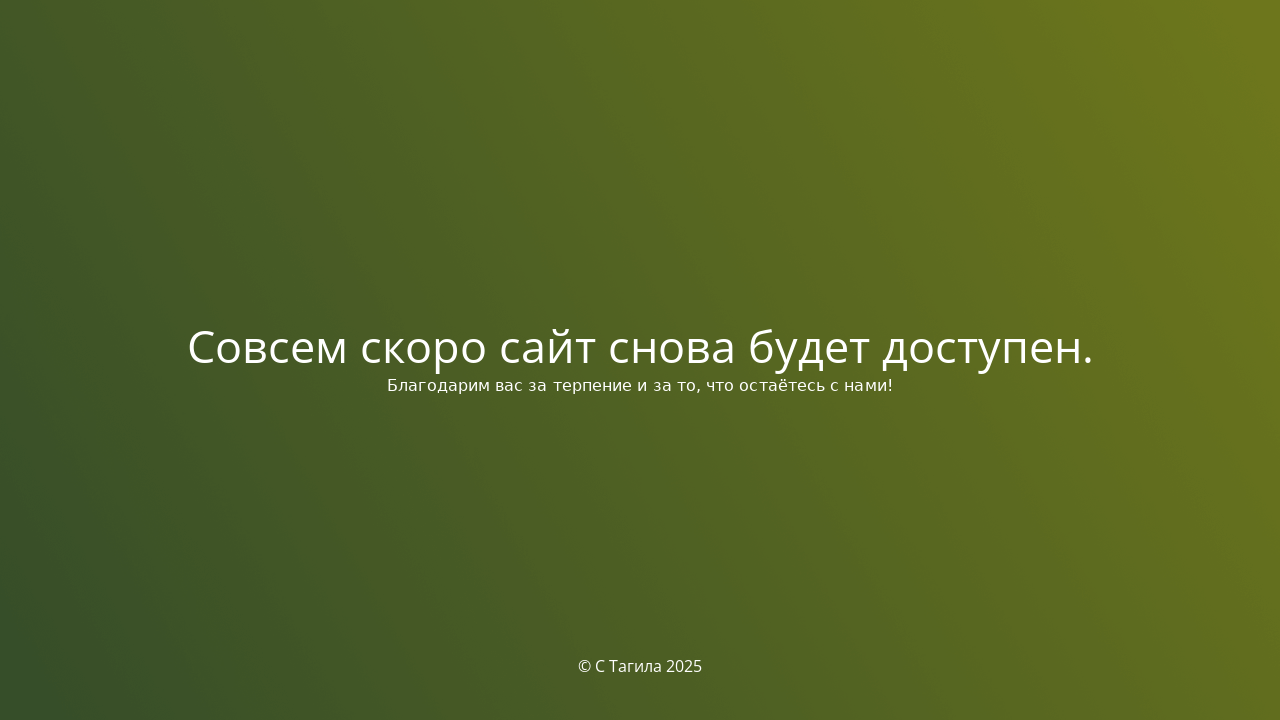

--- FILE ---
content_type: text/html; charset=UTF-8
request_url: https://stagila.ru/v-poliklinike-cgb-1-posle-kovidnyh-ogranicheniy-v-shtatnom-rezhime-zarabotalo-oftalmologicheskoe-otdelenie/
body_size: 2176
content:
<!DOCTYPE html>
<html lang="ru-RU">
<head>
	<meta charset="UTF-8" />
	<title>Совсем скоро сайт снова будет доступен.</title>		<meta name="viewport" content="width=device-width, maximum-scale=1, initial-scale=1, minimum-scale=1">
	<meta name="description" content="Агрегатор новостей с Нижнего Тагила. Все новости города на одном сайте."/>
	<meta http-equiv="X-UA-Compatible" content="" />
	<meta property="og:site_name" content="С Тагила - Агрегатор новостей с Нижнего Тагила. Все новости города на одном сайте."/>
	<meta property="og:title" content="Совсем скоро сайт снова будет доступен."/>
	<meta property="og:type" content="Maintenance"/>
	<meta property="og:url" content="https://stagila.ru"/>
	<meta property="og:description" content="Благодарим вас за терпение и за то, что остаётесь с нами!"/>
				<meta property="og:image" content="https://stagila.ru/wp-content/uploads/2021/04/stagila_header_logo-1.png" />
			<meta property="og:image:url" content="https://stagila.ru/wp-content/uploads/2021/04/stagila_header_logo-1.png"/>
			<meta property="og:image:secure_url" content="https://stagila.ru/wp-content/uploads/2021/04/stagila_header_logo-1.png"/>
			<meta property="og:image:type" content="png"/>
			<link rel="profile" href="http://gmpg.org/xfn/11" />
	<link rel="pingback" href="https://stagila.ru/xmlrpc.php" />
	<link rel='stylesheet' id='mtnc-style-css' href='https://stagila.ru/wp-content/plugins/maintenance/load/css/style.css?ver=1763712415' type='text/css' media='all' />
<link rel='stylesheet' id='mtnc-fonts-css' href='https://stagila.ru/wp-content/plugins/maintenance/load/css/fonts.css?ver=1763712415' type='text/css' media='all' />
<style type="text/css">body {background-color: #4d753b}.preloader {background-color: #4d753b} body &gt; .main-container:after { background-color: transparent; } body {font-family: Open Sans; }.site-title, .preloader i, .login-form, .login-form a.lost-pass, .btn-open-login-form, .site-content, .user-content-wrapper, .user-content, footer, .maintenance a{color: #ffffff;} a.close-user-content, #mailchimp-box form input[type="submit"], .login-form input#submit.button  {border-color:#ffffff} input[type="submit"]:hover{background-color:#ffffff} input:-webkit-autofill, input:-webkit-autofill:focus{-webkit-text-fill-color:#ffffff} body &gt; .login-form-container{background-color:#111111}.btn-open-login-form{background-color:#111111}input:-webkit-autofill, input:-webkit-autofill:focus{-webkit-box-shadow:0 0 0 50px #111111 inset}input[type='submit']:hover{color:#111111} #custom-subscribe #submit-subscribe:before{background-color:#111111} </style>    
    <!--[if IE]><script type="text/javascript" src="https://stagila.ru/wp-content/plugins/maintenance/load/js/jquery.backstretch.min.js"></script><![endif]--><link rel="stylesheet" href="https://fonts.bunny.net/css?family=Open%20Sans:300,300italic,regular,italic,600,600italic,700,700italic,800,800italic:300"></head>

<body class="maintenance ">

<div class="main-container">
	<div class="preloader"><i class="fi-widget" aria-hidden="true"></i></div>	<div id="wrapper">
		<div class="center logotype">
			<header>
				        <div class="logo-box" rel="home">
            <img src="[data-uri]"  width="220" height="52" alt="logo" data-src="https://stagila.ru/wp-content/uploads/2021/04/stagila_header_logo-1.png" decoding="async" data-srcset="https://stagila.ru/wp-content/uploads/2021/04/stagila_header_logo-1.png 2x" class="lazyload" data-eio-rwidth="140" data-eio-rheight="48"><noscript><img src="https://stagila.ru/wp-content/uploads/2021/04/stagila_header_logo-1.png" srcset="https://stagila.ru/wp-content/uploads/2021/04/stagila_header_logo-1.png 2x" width="220" height="52" alt="logo" data-eio="l"></noscript>
        </div>
    			</header>
		</div>
		<div id="content" class="site-content">
			<div class="center">
                <h2 class="heading font-center" style="font-weight:300;font-style:normal">Совсем скоро сайт снова будет доступен.</h2><div class="description" style="font-weight:300;font-style:normal"><p><span style="font-family: fkGroteskNeue, ui-sans-serif, system-ui, -apple-system, 'system-ui', 'Segoe UI', Roboto, 'Helvetica Neue', Arial, 'Noto Sans', sans-serif, 'Apple Color Emoji', 'Segoe UI Emoji', 'Segoe UI Symbol', 'Noto Color Emoji', 'Hiragino Sans', 'PingFang SC', 'Apple SD Gothic Neo', 'Yu Gothic', 'Microsoft YaHei', 'Microsoft JhengHei', Meiryo;font-size: 16px;letter-spacing: 0.08px">Благодарим вас за терпение и за то, что остаётесь с нами!</span></p>
</div>			</div>
		</div>
	</div> <!-- end wrapper -->
	<footer>
		<div class="center">
			<div style="font-weight:300;font-style:normal">© С Тагила 2025</div>		</div>
	</footer>
					<picture class="bg-img">
						<img class="skip-lazy" src="https://stagila.ru/wp-content/uploads/2025/11/logo_for_video.png">
		</picture>
	</div>

<script type="text/javascript" src="https://stagila.ru/wp-includes/js/jquery/jquery.min.js?ver=3.7.1" id="jquery-core-js"></script>
<script type="text/javascript" src="https://stagila.ru/wp-includes/js/jquery/jquery-migrate.min.js?ver=3.4.1" id="jquery-migrate-js"></script>
<script type="text/javascript" id="_frontend-js-extra">
/* <![CDATA[ */
var mtnc_front_options = {"body_bg":"https:\/\/stagila.ru\/wp-content\/uploads\/2025\/11\/logo_for_video.png","gallery_array":[],"blur_intensity":"0","font_link":["Open Sans:300,300italic,regular,italic,600,600italic,700,700italic,800,800italic:300"]};
/* ]]> */
</script>
<script type="text/javascript" src="https://stagila.ru/wp-content/plugins/maintenance/load/js/jquery.frontend.js?ver=1763712415" id="_frontend-js"></script>

</body>
</html>
